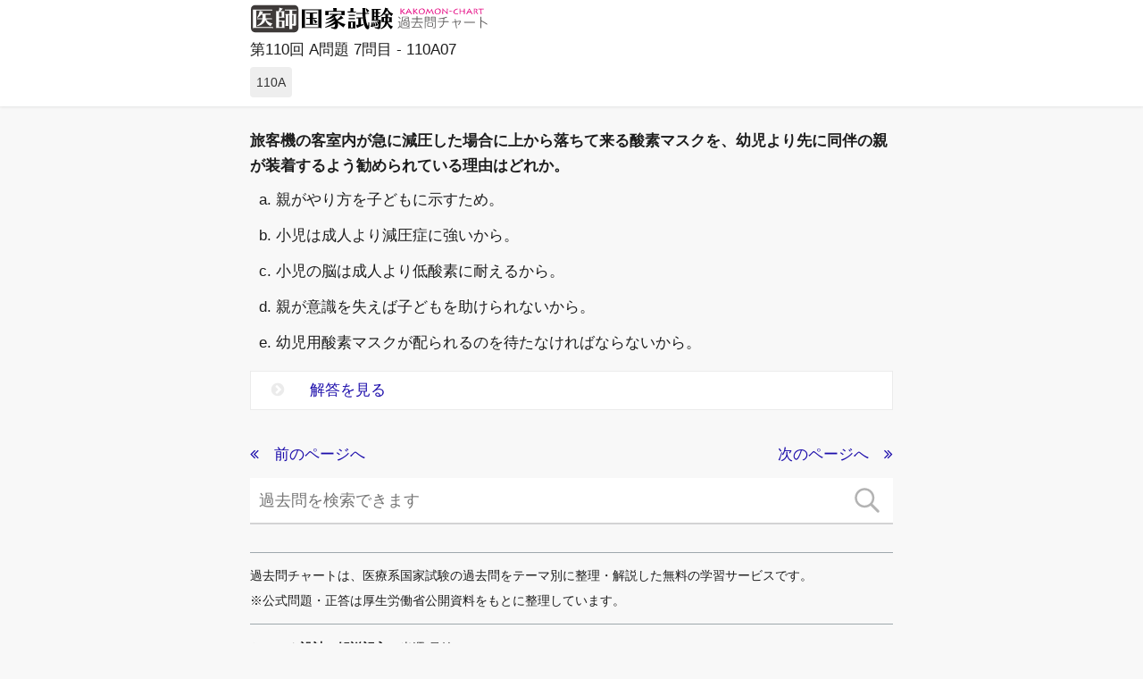

--- FILE ---
content_type: text/html; charset=UTF-8
request_url: https://medical-illustration.club/kakomon-chart/med/110_a/07
body_size: 4679
content:
<!DOCTYPE html>
<html lang="ja" class="">
<head>
<link href="/application/files/cache/css/supermint/main.css" rel="stylesheet" type="text/css" media="all">
<!-- Start Concrete Header -->


<title>医師国家試験 - 過去問チャート</title>

<meta http-equiv="content-type" content="text/html; charset=UTF-8"/>
<meta name="description" content="医師国家試験過去問検索＆解説"/>
<meta name="generator" content="concrete5 - 5.7.5.13"/>
<meta name="msapplication-TileImage" content="https://medical-illustration.club/application/files/1016/1603/4336/logo114.png"/><link rel="shortcut icon" href="https://medical-illustration.club/application/files/5116/1603/5677/favicon.png" type="image/x-icon"/>
<link rel="icon" href="https://medical-illustration.club/application/files/5116/1603/5677/favicon.png" type="image/x-icon"/>
<link rel="apple-touch-icon" href="https://medical-illustration.club/application/files/1016/1603/4336/logo114.png"/>
<script type="text/javascript">
    var CCM_DISPATCHER_FILENAME = "/index.php";
    var CCM_CID = "271";
    var CCM_EDIT_MODE = false;
    var CCM_ARRANGE_MODE = false;
    var CCM_IMAGE_PATH = "/concrete/images";
    var CCM_TOOLS_PATH = "/index.php/tools/required";
    var CCM_APPLICATION_URL = "https://medical-illustration.club";
    var CCM_REL = "";
</script>

<style type="text/css" data-area-style-area-handle="Intro" data-block-style-block-id="761" data-style-set="30">.ccm-custom-style-container.ccm-custom-style-intro-761{padding-top:10px;padding-left:10px}</style><style type="text/css" data-area-style-area-handle="Main" data-style-set="64">.ccm-custom-style-main{padding-right:-35px;padding-left:-10px}</style><style type="text/css" data-area-style-area-handle="Main" data-block-style-block-id="51130" data-style-set="1162">.ccm-custom-style-container.ccm-custom-style-main-51130{margin-top:5px;margin-bottom:5px}</style><style type="text/css" data-area-style-area-handle="Main" data-block-style-block-id="55546" data-style-set="1186">.ccm-custom-style-container.ccm-custom-style-main-55546{background-image: url(/application/files/1316/7585/7766/tibisera.png);background-repeat: no-repeat;background-size: contain;background-position: right center}</style>
<style type="text/css" data-area-style-area-handle="Main" data-block-style-block-id="55564" data-style-set="1696">.ccm-custom-style-container.ccm-custom-style-main-55564{padding-top:5px;padding-bottom:5px}</style>
<style type="text/css" data-area-style-area-handle="Main" data-block-style-block-id="44540" data-style-set="1192">.ccm-custom-style-container.ccm-custom-style-main-44540{margin-bottom:10px}</style>
<style type="text/css" data-area-style-area-handle="Main" data-block-style-block-id="55632" data-style-set="1714">.ccm-custom-style-container.ccm-custom-style-main-55632{padding-top:20px}</style>
<style type="text/css" data-area-style-area-handle="Main" data-block-style-block-id="55608" data-style-set="1713">.ccm-custom-style-container.ccm-custom-style-main-55608{padding-top:20px}</style>
<script type="text/javascript" src="/concrete/js/jquery.js"></script>
<link href="/application/files/cache/css/31df335e3c40370990cf13c2ad486cb7ec7dee12.css" rel="stylesheet" type="text/css" media="all" data-source="/concrete/css/jquery-magnific-popup.css /concrete/css/font-awesome.css /packages/theme_supermint/themes/supermint/css/addons/YTPlayer.css /packages/theme_supermint/themes/supermint/css/addons/slick.css /packages/theme_supermint/themes/supermint/css/addons/jquery.mmenu.all.css /packages/theme_supermint/themes/supermint/css/addons/bootstrap.custom.min.css /packages/theme_supermint/themes/supermint/css/addons/mega-menu.css /packages/theme_supermint/themes/supermint/css/addons/jquery.transit.css /concrete/blocks/tags/view.css">
    <style type="text/css"></style>
    
<!-- End Concrete Header -->
<link rel="stylesheet" href="https://medical-illustration.club/ThemeSupermint/tools/override?cID=271" id="css-override" type="text/css" />
<link data-n-head="ssr" href="https://fonts.googleapis.com/css?family=Josefin Sans:100,100i,300,300i,400,400i,600,600i,700,700i" rel="stylesheet">

<meta http-equiv="X-UA-Compatible" content="IE=edge,chrome=1" />
<meta name="viewport" content="width=device-width, initial-scale=1" />
<!-- Theme Supermint V3.3.4 // Theme preset ID : 4 -->

<!-- Global site tag (gtag.js) - Google Analytics -->
<script async src="https://www.googletagmanager.com/gtag/js?id=UA-76013454-3"></script>
<script>
  window.dataLayer = window.dataLayer || [];
  function gtag(){dataLayer.push(arguments);}
  gtag('js', new Date());

  gtag('config', 'UA-76013454-3');
</script>
<script>
    $(window).on('load', function(){
        $('.md_popup-iframe').magnificPopup({
            type: 'iframe',
            mainClass: 'mfp-fade',
            removalDelay: 200,
            preloader: false
        });
    });
</script>

    <link href="https://medical-illustration.club/font/josefin-sans.css" rel="stylesheet">
    <link href="https://medical-illustration.club/font/noto-serif.css" rel="stylesheet">


</head>
<body id="supermint"  class="supermint " >
    <!-- Responsive Nav -->
            <!-- End Responsive Nav -->
	<div class="ccm-page page-type-page page-template-left-sidebar wide-wrapper">

			
			<nav id="header-nav">
			<!-- disable_embed_nav : '1' -->
						<nav id="header-nav">
							</nav><!-- #top_nav -->
				
			</nav> <!-- #top --><!-- end-navigation -->

<header id="header">
    		<div id="sub-header">
    

<div class="container"><div class="row"><div class="col-sm-12">    

        <div class="ccm-custom-style-container ccm-custom-style-main-55564" >
    
<div id="HTMLBlock55564" class="HTMLBlock">
<div data-redactor-inserted-image="true"><a href="https://medical-illustration.club/kakomon-chart/med"><img src="https://medical-illustration.club/download_file/view_inline/3126" id="image-marker" style=" height: 32px;" alt="医師国家試験過去問チャート"></a>
</div></div>
    </div>


    第110回 A問題 7問目 - 110A07


        <div class="ccm-custom-style-container ccm-custom-style-main-44540" >
    

<div class="ccm-block-tags-wrapper">

    
    
                    <a href="https://medical-illustration.club/kakomon-chart/med/tag/tag/110a">
                <span class="ccm-block-tags-tag label"><small>110A</small></span>
            </a>
            

</div>


    </div>

</div></div></div>	</div>
	</header>
<section id="intro">
	<div class="container">		<div class="row">
			<div class="col-md-12">
				
			    <div class="ccm-custom-style-main">

    
</div>				
			</div>
		</div>
	</div>
</section>

<main class="container main-container">
    <div class="row">
        <div class="col-md-12">
            <div class="page-content-style ">
                

    


    <b class="ccm-block-page-attribute-display-wrapper">旅客機の客室内が急に減圧した場合に上から落ちて来る酸素マスクを、幼児より先に同伴の親が装着するよう勧められている理由はどれか。</b>


        <div class="ccm-custom-style-container ccm-custom-style-intro-761" >
    
<div id="HTMLBlock761" class="HTMLBlock">
<p>a. 親がやり方を子どもに示すため。
</p>
<p>b. 小児は成人より減圧症に強いから。
</p>
<p>c. 小児の脳は成人より低酸素に耐えるから。
</p>
<p>d. 親が意識を失えば子どもを助けられないから。
</p>
<p>e. 幼児用酸素マスクが配られるのを待たなければならないから。
</p></div>
    </div>


             <div class="sm-accordion">
          <dl>
                 <dt class="title ">
                <a><i class="fa fa-chevron-circle-right"></i>  解答を見る</a>
            </dt>
            <dd class="content " style="display:none">
                <div class='content-inner'><p><h3>d. 親が意識を失えば子どもを助けられないから。</h3><hr><p>謎の問題。</p></p></div>
            </dd>
                </dl>
    </div>



    

        <div class="ccm-custom-style-container ccm-custom-style-main-55632 ccm-block-custom-template-supermint-blog" >
    

<div class="row">
    <div class="col-md-6"><DIV STYLE="FLOAT: LEFT">
                                    <a href="https://medical-illustration.club/kakomon-chart/med/110_a/06" ><p><i class="fa fa-angle-double-left"></i>　前のページへ</p></a>                
    </div></div>
    <div class="col-md-6">
        <DIV STYLE="FLOAT: RIGHT">
                                           <a href="https://medical-illustration.club/kakomon-chart/med/110_a/08" ><p>次のページへ　<i class="fa fa-angle-double-right"></i></p></a>                
          
        </DIV>
    </div>
</div>


    </div>


    <div class="serach-pos">
    <form action="https://medical-illustration.club/kakomon-chart/med/search" method="get" class="ccm-search-block-form">
                <input name="search_paths[]" type="hidden"
            value="/kakomon-chart/med" />
        <input name="query" placeholder="過去問を検索できます" type="text"
            value="" class="ccm-search-block-text" />
         <input name="submit" src="https://medical-illustration.club/application/files/8716/3828/4834/search2.svg"
            type="image" value="テキスト" class="search-icon" alt="search button"/>
        
</div>
</form>

            </div>
        </div>
    </div>
</main>


<section class="main-bottom">


<div class="container"><div class="row"><div class="col-sm-12">    

        <div class="ccm-custom-style-container ccm-custom-style-main-55608" >
    <hr/>
    </div>


    <p><small>過去問チャートは、医療系国家試験の過去問をテーマ別に整理・解説した無料の学習サービスです。<br>※公式問題・正答は厚生労働省公開資料をもとに整理しています。</small>
</p><hr><p><small></small></p><p><small><strong>システム設計・解説記入</strong>：米澤 昌紘（X : <a href="https://x.com/leknyan" target="_blank" rel="nofollow noopener">@leknyan</a>）<br>（医師／日本橋内科クリニック院長）
	</small>
</p>

</div></div></div>	
</section>

<footer class="main-footer">
<div class="container">
      <div class="row">
      	<div class="space-s"></div>
				<div class="footer-item col-md-6" id='Footer 01'>
			

    
  <div class="rcrumbs" id="jquery_breadcrumb">
    <ul>
    	
	<li><a href="https://medical-illustration.club/" target="_self">ホーム <i class="fa fa-angle-right"></i></a></li><li><a href="https://medical-illustration.club/kakomon-chart" target="_self">過去問チャート <i class="fa fa-angle-right"></i></a></li><li><a href="https://medical-illustration.club/kakomon-chart/med" target="_self">医師国家試験 <i class="fa fa-angle-right"></i></a></li><li><a href="https://medical-illustration.club/kakomon-chart/med/110_a" target="_self">110A <i class="fa fa-angle-right"></i></a></li><li><span>第110回 A問題 7問目 - 110A07</span></li>	</ul>
</div>


        <div class="ccm-custom-style-container ccm-custom-style-main-51130" >
    
<div id="HTMLBlock51130" class="HTMLBlock">
<p data-redactor-inserted-image="true" style="text-align: center;"><a href="https://medical-illustration.club"><img src="https://medical-illustration.club/download_file/view_inline/2577" id="image-marker" alt="医療美術部" style="width: 200px;"></a>
</p></div>
    </div>


    <hr/>
		</div>
				<div class="footer-item col-md-6" id='Footer 02'>
			

        <div class="ccm-custom-style-container ccm-custom-style-main-55546" >
    
<div id="HTMLBlock55546" class="HTMLBlock">
<p><small><a href="https://medical-illustration.club/about">医療美術部とは</a></small>
</p>
<p><small><a href="https://shop.medical-illustration.club" target="_blank">通信販売</a></small>
</p>
<p><small><a href="https://medical-illustration.club/about/support">利用規約</a></small>
</p>
<p><small><a href="https://docs.google.com/forms/d/e/1FAIpQLSeZhtXFW6A7CKJq3CSe-RtWXVPGBzc61lOyKRu8499JOjGvMg/viewform?usp=sf_link">お問い合わせ</a></small>
</p></div>
    </div>
		</div>
				<div class="space-s"></div>
      </div>

      <div class="row credits">
      	
      		<p id="footer-note" class="small" style="text-align: center;">
      			<span>&copy;&nbsp;Medical Illustration Club&nbsp;&nbsp;</span>
								      		</p>
      		<div class="space-s"></div>
      	</div>
      </div>
  </div>
</footer>

</div>


  <!-- No bakstrech attribute -->
<script type="text/javascript" src="/application/files/cache/js/3d9a705e3e8bb4e1dfbbc1c55888df9b8fbf3976.js" data-source="/concrete/js/jquery-magnific-popup.js /concrete/js/lightbox.js /concrete/js/backstretch.js /concrete/js/bootstrap/alert.js /packages/theme_supermint/js/build/jquery.mmenu.min.all.js /packages/theme_supermint/js/build/jquery.boxnav.js /packages/theme_supermint/js/build/modernizr.custom.js /packages/theme_supermint/js/build/wow.js /packages/theme_supermint/js/build/jquery.rcrumbs.min.js /packages/theme_supermint/js/build/nprogress.js /packages/theme_supermint/js/build/slick.min.js /packages/theme_supermint/js/build/jquery.autohidingnavbar.js /packages/theme_supermint/js/build/jquery.mb.YTPlayer.min.js /packages/theme_supermint/js/build/jquery.transit.js /packages/theme_supermint/js/build/imageloaded.js /packages/easy_image_gallery/blocks/easy_image_gallery/javascript/build/isotope.pkgd.min.js /packages/theme_supermint/js/build/element-masonry.js /packages/theme_supermint/js/build/harmonize-text.js /packages/theme_supermint/js/build/enquire.js /packages/theme_supermint/js/build/script.js"></script>
<link href="/application/files/cache/css/1693d68b8b48054aa2c7d67e507bf809ed6f22bd.css" rel="stylesheet" type="text/css" media="all" data-source="/packages/easy_image_slider/blocks/easy_image_slider/stylesheet/animate.css">

<script type="text/javascript">
	  var mmenuSettings = {
    // options
         extensions: ["theme-white","pageshadow"],     offCanvas: {
               position:"right"
              //  zposition : "front"
            }
    };

	var THEME_PATH = '/packages/theme_supermint/themes/supermint';
	var FONT_DETAILS_TOOLS_URL = "https://medical-illustration.club/ThemeSupermint/tools/font_details";
	var FIX_IFRAME_ZINDEX = false;
    var HIDDE_DROPDOWN_SMALL_SCREEN = true;
</script>

</body>
</html>


--- FILE ---
content_type: text/css
request_url: https://medical-illustration.club/application/files/cache/css/supermint/main.css
body_size: 11866
content:
.inline-block{display: inline-block;vertical-align: baseline;zoom: 1}@keyframes spin{from{transform: rotate(0deg)}to{transform: rotate(360deg)}}.spinit{animation: spin 1s infinite linear}.reset-container{width: 100%;left: 0;margin: 0 auto}*{-webkit-box-sizing: border-box;-moz-box-sizing: border-box;box-sizing: border-box}*:before,*:after{-webkit-box-sizing: border-box;-moz-box-sizing: border-box;box-sizing: border-box}.container{margin-right: auto;margin-left: auto;padding-left: 15px;padding-right: 15px}.container:before,.container:after{content: " ";display: table}.container:after{clear: both}@media (min-width: 768px){.container{width: 750px}}.absolute-container{position: absolute !important;left: 50%;top: 0}@media (min-width: 768px){.absolute-container{margin-left: -375px;width: 750px}}@media (min-width: 992px){.absolute-container{margin-left: -485px;width: 970px}}@media (min-width: 1200px){.absolute-container{margin-left: -585px;width: 1170px}}.row.no-gap,.ccm-custom-style-container.no-gap .row{margin: 0}.no-gap > .row > [class*='col-'],.no-gap > [class*='col-']{padding-right: 3px;padding-left: 3px}.vertical-align{position: absolute;top: 50% !important;-webkit-transform: translateY(-50%);transform: translateY(-50%)}hr.dashed{margin: 30px auto;border: 0;border-bottom: 1px dashed rgba(35,39,41,0.5);background: rgba(35,39,41,0.9)}hr{position: relative;border: 0;height: 1px;margin: 1.05rem auto 1.15rem auto;background-color: #9ea8ad;clear: both}html{font-family: sans-serif;-ms-text-size-adjust: 100%;-webkit-text-size-adjust: 100%;-webkit-tap-highlight-color: rgba(0,0,0,0)}body .ccm-page,.mfp-inline-holder,.inherit-ccm-page{font-size: 16px;line-height: 1.7;color: #1d1d1d;-webkit-font-smoothing: subpixel-antialiased}.harmonize-width-heading{line-height: 1 !important}.row + .row{margin-top: 2.3rem}h1,h2,h3,h4,h5,h6{margin-top: 0;padding: 0;margin-bottom: 1.2rem}h1 small,h2 small,h3 small,h4 small,h5 small,h6 small,h1 .small,h2 .small,h3 .small,h4 .small,h5 .small,h6 .small{font-weight: normal;line-height: 1;color: #9ea8ad}h1,h2,h3{line-height: 1}h1 small,h2 small,h3 small,h1 .small,h2 .small,h3 .small{font-size: 65%}h4 small,h5 small,h6 small,h4 .small,h5 .small,h6 .small{font-size: 75%}h1{color: #232729}h2{color: #232729}h3{color: #232729}h4{color: #232729}h5{color: #232729}h6{color: #232729}.leaders i{font-style: normal}.leaders i:first-child{float: left;padding: 0 .4em 0 0;margin: 0}.leaders i + i{float: right;padding: 0 0 0 .4em;margin: 0}.leaders:after{content: "";display: block;overflow: hidden;height: 1em;background-image: radial-gradient(circle closest-side, rgba(35,39,41,0.5) 80%, transparent 10%);background-position: 50% 90%;background-size: 6px 2px;background-repeat: repeat-x}p{margin-top: 0;padding: 0;margin-bottom: 1.2rem}a{color: #1c0dab;text-decoration: none;background-color: transparent}a:hover,a:focus{color: #100864;text-decoration: none;outline: 0}a:focus{outline: none}small,.small{font-size: 81.25%}b,strong,.strong{font-weight: bold}dfn{font-style: italic}mark{background: #ff0;color: #000}.alternate .alternate{font-size: 1em !important}.text-primary-contrast-color{color: #fff !important}.text-secondary-contrast-color{color: #fff !important}.text-tertiary-contrast-color{color: #232729 !important}.text-quaternary-contrast-color{color: #fff !important}button,input,optgroup,select,textarea{color: #232729}input[type="text"],input[type="search"],input[type="tel"],input[type="number"]{display: block;margin: 0;width: 100%;font-family: sans-serif;font-size: 18px;appearance: none;box-shadow: none;border-radius: none;padding: 10px;border: none;border-bottom: solid 2px rgba(35,39,41,0.2);transition: border .3s}input[type="text"]:focus,input[type="search"]:focus,input[type="tel"]:focus,input[type="number"]:focus{outline: none}input[type="text"]:focus,input[type="search"]:focus,input[type="tel"]:focus,input[type="number"]:focus,input[type="text"].focus,input[type="search"].focus,input[type="tel"].focus,input[type="number"].focus{border-bottom: solid 2px rgba(35,39,41,0.5)}a.fun-anchor{overflow: hidden;position: relative;display: inline-block;outline: none;vertical-align: bottom;text-decoration: none;white-space: nowrap;-webkit-transition: color .2s cubic-bezier(.89, .05, .09, .99);-o-transition: color .2s cubic-bezier(.89, .05, .09, .99);transition: color .2s cubic-bezier(.89, .05, .09, .99)}a.fun-anchor:after{position: absolute;top: 0;left: 0;z-index: -1;width: 100%;height: 100%;background-color: #1c0dab;content: '';-webkit-transition: transform .2s cubic-bezier(.89, .05, .09, .99);-o-transition: transform .2s cubic-bezier(.89, .05, .09, .99);transition: transform .2s cubic-bezier(.89, .05, .09, .99);-webkit-transform: translateY(95%);transform: translateY(95%)}a.fun-anchor:hover{color: #fff}a.fun-anchor:hover:after{-webkit-transform: translateY(0);transform: translateY(0)}code,kbd,pre,samp,.code{font-family: Menlo, Monaco, Consolas, "Courier New", monospace}code,.code{padding: 2px 4px;font-size: 90%;color: #c7254e;background-color: #ebebeb;border-radius: 3px;border: 1px solid #dedede}pre{display: block;padding: .65rem;margin: 0 0 1.15rem;line-height: 1.7;word-break: break-all;word-wrap: break-word;color: #9ea8ad;background-color: #f5f5f5;border: 1px solid #ebebeb;border-radius: 3px}.table{margin: 4.2rem;text-align: left;border-collapse: collapse;border: 1px solid #d2d2d2}.table th{padding: 1.2rem .9rem .9rem .9rem;font-weight: normal;font-size: 16.5px;color: #232729}.table tbody{background: #ebebeb}.table td{padding: .9rem;color: #9ea8ad;border-top: 1px dashed #fff}.table tbody tr:hover td{color: #838f95;background: #d2d2d2}.table tfoot{font-size: 1.3rem}h1 a.pull-right,h1 a.pull-left{line-height: 0}.supermint ::-moz-selection{color: #fff;background: rgba(100,0,25,0.8)}.supermint ::selection{color: #fff;background: rgba(100,0,25,0.8)}.supermint .shadow{text-shadow: 1px 1px 3px rgba(35,39,41,0.8)}.loud{color: #9ea8ad}h1 + .loud,h2 + .loud,h3 + .loud,h4 + .loud,h5 + .loud{margin-top: -1em}.lead,.leaded p{margin-bottom: 2.3rem;font-size: 2.3rem;line-height: 3.3rem;font-weight: 300}@media (min-width: 768px){.lead,.leaded p{font-size: 24px}}.lead strong{color: #e30039;font-weight: inherit}.light{font-weight: lighter;opacity: .5}.lighted h1,.lighted h2,.lighted h3,.lighted h4,.lighted h5,.lighted h6,.lighted p{font-weight: lighter;opacity: .5}figure{margin: 0}.placeholder{background: #ebebeb;padding-bottom: 25%}.ccm-page img{vertical-align: middle;display: block;width: 100% \9;max-width: 100%;height: auto}.ccm-page img.img-circle{border-radius: 50%}.ccm-page img.img-thumbnail{border: 3px solid #e30039}img.framed{margin-left: 4px;background: #ebebeb;padding: 4px;border: 1px solid #fff;box-shadow: inset 0px 0px 0px 1px rgba(0,0,0,0.1), 0px 0px 0px 1px rgba(0,0,0,0.1);border-radius: 1px;z-index: 1;transition: all .25s}img.framed:hover{box-shadow: 0px 0px 1px 3px rgba(0,0,0,0.1);transform: scale(1.08) translateY(-5px)}img.edit-mode-thumb{max-width: 60px;padding: 3px;background: #fff;border: 1px solid #ccc;text-align: center;display: inline-block}.img-responsive,.img-responsive img{max-width: 100%}.img-box-hover-light .image-wrapper{background-size: cover}.img-box-hover-light .image-wrapper::after{border-radius: 100%}.image-caption-wrapper{position: relative}.caption-inside .image-caption-wrapper .image-caption{position: absolute;bottom: 0;width: 100%;z-index: 1}.caption-hover .image-caption-wrapper .image-caption{opacity: 0;-webkit-transition: .3s;-o-transition: .3s;transition: .3s}.caption-hover .image-caption-wrapper:hover .image-caption{opacity: 1}.image-wrapper{position: relative}.ccm-custom-style-container.image-center img{margin: 0 auto}html{font-size: 10px;-webkit-tap-highlight-color: rgba(0,0,0,0);overflow-x: hidden}body{transition: 1s opacity;background-color: #f8f8f8;margin: 0}body.loaded{opacity: 1}.ccm-page{overflow-x: hidden}.edit-mode .ccm-page{padding-top: 0 !important}.with-lateral-nav .ccm-page{margin-left: 300px}.with-lateral-nav .edit-mode .ccm-page{margin-left: 0}.boxed-wrapper{margin: 0 auto;background-color: #fff;box-shadow: 0px 0px 5px 0px rgba(35,39,41,0.2)}#top-bar{background-color: #fff;position: relative}#top-bar a{color: #232729}.full-top-bar{padding-bottom: 1px}#logo a{margin: 15px 20px}#logo p{color: #9ea8ad}#sub-header{position: relative;background-color: #fff;box-shadow: 0 1px 3px rgba(35,39,41,0.1)}#intro{margin: 1.2rem 0}#intro .ccm-block-page-attribute-display-wrapper{margin: 0}.sidebar h5{margin: 1.2rem 0}.page-meta{color: #9ea8ad}.share-this-page{text-align: right}.share-this-page a{display: inline-block;padding-left: 1.2rem}#bottom{position: relative;background-color: #e30039}#bottom h2,#bottom p,#bottom i{color: #eee}.main-footer{background-color: #373b40;padding-top: 2.3rem}.main-footer p,.main-footer li,.main-footer i,.main-footer .page-list-recent-post h6 a,.main-footer .page-list-recent-post small{color: #8a8a8a}.main-footer h1,.main-footer h2,.main-footer h3,.main-footer h4,.main-footer h5,.main-footer h6,.main-footer strong{color: #e30039}.main-footer a{color: #fff}.main-footer hr{background-color: rgba(255,255,255,0.8)}.main-footer .nav{padding: 0}.main-footer .nav li{border-bottom: 1px solid rgba(55,59,64,0.8);box-shadow: 0 2px 2px -2px rgba(235,235,235,0.8)}.sm-accordion .title{margin-bottom: -1px}.sm-accordion .title a{display: block;line-height: 4.2rem;padding-left: 2.3rem;font-weight: normal;-webkit-transition: .25s;-o-transition: .25s;transition: .25s}.sm-accordion .title a i{margin-right: 2.3rem;-webkit-transition: .25s;-o-transition: .25s;transition: .25s}.sm-accordion .title.active a{border-bottom-color: transparent}.sm-accordion .title.active a i{transform: rotate(90deg)}.sm-accordion .content{border-top-color: transparent;margin: 0;margin-bottom: -1px}.sm-accordion .content.active{display: block}.sm-accordion .content-inner{padding: 1.2rem}.sm-accordion .title a{color: #1c0dab;background-color: #fff;border: 1px solid #ebebeb}.sm-accordion .title a:hover{background-color: #f2f2f2}.sm-accordion .title a i{color: #ebebeb}.sm-accordion .title.active{background-color: #f2f2f2}.sm-accordion .title.active i{color: #1c0dab}.sm-accordion .content{border: 1px solid #ebebeb}.sm-accordion .content .content-inner{background-color: #fff}.element-primary .sm-accordion .title a{color: #fff;background-color: #e30039;border: 1px solid #ebebeb}.element-primary .sm-accordion .title a:hover{background-color: #ca0033}.element-primary .sm-accordion .title a i{color: #ebebeb}.element-primary .sm-accordion .title.active{background-color: #ca0033}.element-primary .sm-accordion .title.active i{color: #fff}.element-primary .sm-accordion .content{border: 1px solid #ebebeb}.element-primary .sm-accordion .content .content-inner{background-color: #fff}.sm-accordion .ui-accordion-header{border: 0;margin: 0;padding: 0 4.2rem;border-radius: 0;outline: none;font-size: 16px;line-height: 4.2rem}.sm-accordion .ui-accordion-content{border: 0;border-radius: 0}.tabs-menu{list-style: none;padding: 0;margin: 0;height: 3.7rem;float: left;clear: both}.tabs-menu li{height: 3.7rem;line-height: 3.7rem;float: left;margin-right: 3px;background-color: #ebebeb}.tabs-menu li.current{position: relative;background-color: #e30039;z-index: 5}.tabs-menu li.current a{color: #fff}.tabs-menu li a{padding: 10px;text-transform: uppercase;text-decoration: none}.tab{border: 1px solid #ebebeb;background-color: #fff;float: left;margin-bottom: 20px;width: auto}.tab .tab-content{display: none}.tab .tab-content .inner{padding: 20px}.tab .tab-content .inner p,.tab .tab-content .inner li,.tab .tab-content .inner quote,.tab .tab-content .inner blockquote,.tab .tab-content .inner div,.tab .tab-content .inner h1,.tab .tab-content .inner h2,.tab .tab-content .inner h3,.tab .tab-content .inner h4,.tab .tab-content .inner h5,.tab .tab-content .inner h6{color: #232729}.sm-tabs .tabs-menu li a{color: #9ea8ad}.sm-tabs .tabs-menu li.current{background-color: #9ea8ad}.sm-tabs .tabs-menu li.current a{color: #fff}.element-primary .sm-tabs .tabs-menu li a{color: #e30039}.element-primary .sm-tabs .tabs-menu li.current{background-color: #e30039}.element-primary .sm-tabs .tabs-menu li.current a{color: #fff}.nav,.ccm-block-date-navigation-dates{list-style: none}.nav > li,.ccm-block-date-navigation-dates > li{text-transform: uppercase;line-height: 30px;text-indent: 10px;opacity: .8;transition: 0.25s}.nav > li:last-child,.ccm-block-date-navigation-dates > li:last-child{border-bottom: none;box-shadow: none}.nav > li:hover,.ccm-block-date-navigation-dates > li:hover{text-indent: 15px;opacity: 1}.nav > li.nav-path-selected,.ccm-block-date-navigation-dates > li.nav-path-selected{background-color: #232729;box-shadow: none}.nav > li.nav-path-selected:hover,.ccm-block-date-navigation-dates > li.nav-path-selected:hover{text-indent: 10px}.nav > li.nav-path-selected a,.ccm-block-date-navigation-dates > li.nav-path-selected a{color: #fff}.nav > li.nav-path-selected ul,.ccm-block-date-navigation-dates > li.nav-path-selected ul{list-style: none;padding-left: 2.3rem;background-color: #ffe5ec}.nav > li.nav-path-selected ul li a,.ccm-block-date-navigation-dates > li.nav-path-selected ul li a{color: #e30039;text-transform: none}.nav > li.nav-path-selected ul li.nav-selected,.ccm-block-date-navigation-dates > li.nav-path-selected ul li.nav-selected,.nav > li.nav-path-selected ul li.nav-path-selected,.ccm-block-date-navigation-dates > li.nav-path-selected ul li.nav-path-selected,.nav > li.nav-path-selected ul li:hover,.ccm-block-date-navigation-dates > li.nav-path-selected ul li:hover{background-color: #ffb3c6}.nav > li a,.ccm-block-date-navigation-dates > li a{-webkit-transition: .2s;-o-transition: .2s;transition: .2s}.nav.nav-small > li,.ccm-block-date-navigation-dates.nav-small > li{line-height: 19px}.nav.nav-small > li a,.ccm-block-date-navigation-dates.nav-small > li a{font-size: 1.3rem}.regular-top-nav{height: 36px;background: #fff}.regular-top-nav > ul{height: 36px;border-top-color: #e6e6e6;border-bottom: #ccc;background: #fff;text-align: center;list-style: none;margin: 0 auto;padding: 0}.edit-mode .regular-top-nav > ul{z-index: 1}.regular-top-nav > ul > li + li{border-left: 1px solid rgba(255,255,255,0.3)}.regular-top-nav > ul > li{height: 36px;display: inline-block;vertical-align: baseline;zoom: 1;vertical-align: top;text-indent: 0}.regular-top-nav > ul > li:not(:last-child){border-right: 1px solid rgba(204,204,204,0.2)}.regular-top-nav > ul > li:hover{text-indent: 0}.regular-top-nav > ul > li > a{height: 36px;-webkit-transition: .1s ease-out;-o-transition: .1s ease-out;transition: .1s ease-out;display: block;line-height: 36px;color: #1a1a1a;text-decoration: none;text-transform: none;text-shadow: none}.regular-top-nav > ul > li > a:hover{background-color: #f2f2f2;color: #1a1a1a}.regular-top-nav > ul > li.active{background-color: #ebebeb}.regular-top-nav > ul > li.active > a{line-height: 33px;color: #1a1a1a;background-color: #f2f2f2;background-repeat: no-repeat;border-bottom: 3px solid #fff;background-color: #fff;background: -webkit-gradient(linear, left top, left bottom, from(#fff), to(#f7f7f7));background: -webkit-linear-gradient(top, #fff, #f7f7f7);background: -moz-linear-gradient(top, #fff, #f7f7f7);background: -ms-linear-gradient(top, #fff, #f7f7f7);background: -o-linear-gradient(top, #fff, #f7f7f7);-webkit-box-shadow: inset 0 -1px 8px rgba(35,39,41,0.2);box-shadow: inset 0 -1px 8px rgba(35,39,41,0.2)}.regular-top-nav .nav-pane li a i{margin-right: 0;opacity: 1}.rcrumbs{white-space: nowrap;text-align: left;padding-right: 10px}.rcrumbs > ul{padding: 0;margin: 0 0;list-style: none}.rcrumbs > ul > li{overflow: hidden;display: none;line-height: 2.3rem}.rcrumbs > ul > li.show{display: inline-block !important;color: #9ea8ad}.rcrumbs > ul > li.ellipsis{text-overflow: ellipsis;-o-text-overflow: ellipsis;overflow: hidden}.rcrumbs span{font-size: 13px}.rcrumbs a{font-size: 13px;text-decoration: none;color: #fff;-webkit-transition: all .2s ease;-o-transition: all .2s ease;transition: all .2s ease}.rcrumbs a i{margin: 0 .9rem;color: #9ea8ad}.rcrumbs a:hover{padding: 0 5px}.breadcrumb{padding: .9rem 2.3rem;margin-bottom: 27px;list-style: none;background-color: #fff;border-radius: 3px}.breadcrumb > li{display: inline-block}.breadcrumb > li + li:before{content: "/\00a0";padding: 0 5px;color: #1d1d1d}.breadcrumb > .active{color: #1c0dab}.nav-boxed li a{position: relative;margin-bottom: -1px;display: block;border: 1px solid #ebebeb;padding: 5px 5px;color: inherit}.nav-boxed li:first-child a{border-top-left-radius: 3px;border-top-right-radius: 3px}.nav-boxed li:last-child a{border-bottom-left-radius: 3px;border-bottom-right-radius: 3px}div.ccm-pagination{margin-top: 30px}div.ccm-pagination span{display: inline-block;vertical-align: baseline;zoom: 1;margin: 0}div.ccm-pagination span:first-child{border-radius: 3px 0 0 3px}div.ccm-pagination span:last-child{border-radius: 0 3px 3px 0}div.ccm-pagination > span{border: 1px solid #ebebeb;min-width: 35px;padding: 5px}.small-display-nav-bar-inner{display: block;width: 100%;height: 0px;position: fixed;z-index: 1000;text-align: right;left: auto;-webkit-transition: top .4s cubic-bezier(.89, .05, .09, .99);-o-transition: top .4s cubic-bezier(.89, .05, .09, .99);transition: top .4s cubic-bezier(.89, .05, .09, .99)}.overlay{position: fixed;width: 100%;height: 100%;top: 0;left: 0;background: rgba(147,145,155,0.9);z-index: 900;overflow: auto}.overlay nav{text-align: center;position: relative;top: 50%;height: 60%;-webkit-transform: translateY(-50%);transform: translateY(-50%)}.overlay ul{list-style: none;padding: 0;margin: 0 auto;display: inline-block;height: 100%;position: relative;text-align: left}.overlay ul li{display: block}.overlay ul li a{position: relative;font-size: 20px;font-weight: 300;display: block;color: #f2f2f2;-webkit-transition: color .2s;-o-transition: color .2s;transition: color .2s}.overlay ul li a:hover{color: #ffffff}.overlay ul li.active > a{font-weight: 600}.overlay ul li.active > a:before{content: "";width: 0;height: 0;border-style: solid;border-width: .9rem 0 .9rem .9rem;border-color: transparent transparent transparent rgba(242,242,242,0.5);position: absolute;left: -2.3rem;top: 50%;margin-top: -0.575rem}.overlay ul.submenu{margin-top: 10px;margin-left: 2.3rem}.overlay ul.submenu li a{font-size: 18px}.overlay ul.submenu .submenu a{font-size: 12px}.overlay li.has-submenu{margin-bottom: 10px}.an{-webkit-transition: transform .5s;-o-transition: transform .5s;transition: transform .5s;transform-origin: 50% 0%}.an.overlay-open{-webkit-transform: scale(.8);transform: scale(.8)}.overlay-contentscale{visibility: hidden;-webkit-transform: translate(-100%, 0%);-ms-transform: translate(-100%, 0%);-o-transform: translate(-100%, 0%);transform: translate(-100%, 0%);-webkit-transition: all .5s ease;-o-transition: all .5s ease;transition: all .5s ease}.overlay-contentscale.open{visibility: visible;z-index: 900;-webkit-transform: translate(0%, 0%);-ms-transform: translate(0%, 0%);-o-transform: translate(0%, 0%);transform: translate(0%, 0%);-webkit-transition: transform .5s;-o-transition: transform .5s;transition: transform .5s}@media (min-width: 768px){#hamburger-icon{width: 80px;top: 40px}#hamburger-icon .line{width: 80px}#hamburger-icon .line.line-4{font-size: medium}}@media (max-width: 767px){#hamburger-icon{width: 40px;top: 20px}#hamburger-icon .line{width: 40px}#hamburger-icon .line.line-4{font-size: xx-small}}#hamburger-icon{height: 20px;position: relative;display: inline-block;margin-right: 2.3rem;z-index: 2;vertical-align: top;background: none;border: none}#hamburger-icon:focus{outline: none}#hamburger-icon .line{display: block;background: #606060;height: 3px;position: absolute;left: 0;border-radius: 1.5px;-webkit-transition: all .4s;-o-transition: all .4s;transition: all .4s}#hamburger-icon .line.line-1{top: 0}#hamburger-icon .line.line-2{top: 50%}#hamburger-icon .line.line-3{top: 100%}#hamburger-icon .line.line-4{top: 125%;color: #606060;background-color: transparent}#hamburger-icon.active .line-1{-webkit-transform: translateY(10px) translateX(0) rotate(45deg);transform: translateY(10px) translateX(0) rotate(45deg);background: #ffffff}#hamburger-icon.active .line-2{opacity: 0}#hamburger-icon.active .line-3{-webkit-transform: translateY(-10px) translateX(0) rotate(-45deg);transform: translateY(-10px) translateX(0) rotate(-45deg);background: #ffffff}#hamburger-icon.active .line-4{opacity: 0}.white-popup{position: relative;background: #fff;padding: 20px;width: auto;max-width: 500px;margin: 20px auto}.white-popup div.ccm-block-type-form div.form-group label.control-label{font-weight: normal}.white-popup span.text-muted.small{font-size: 13px;color: #e30039}a.mpf-inline.open-popup-link{margin-bottom: 2.3rem}.image-caption{padding: 1.2rem 2.3rem;background-color: rgba(235,235,235,0.9);color: #232729;font-size: 1.3rem}.image-caption p{margin: 0}.image-caption-inside{padding: 1.2rem 2.3rem;background-color: rgba(235,235,235,0.9);color: #232729;font-size: 1.3rem;position: absolute;z-index: 1;left: 15px;right: 15px;background-color: rgba(235,235,235,0.6);color: rgba(35,39,41,0.9);transform: translateY(-100%)}.image-caption-inside p{margin: 0}.edit-mode .image-caption-inside{position: relative;transform: translateY(0)}.feature-box table{width: 100%;background-color: #ebebeb;margin-bottom: 1px;position: relative;-webkit-transition: .25s;-o-transition: .25s;transition: .25s;-webkit-perspective: 1000;-moz-perspective: 1000;perspective: 1000}.feature-box table:hover{box-shadow: 0px 0px 0px 5px rgba(35,39,41,0.1);-webkit-transform: scale(1.08);transform: scale(1.08);z-index: 1}.feature-box table td{padding: 2.3rem}.feature-box table td.i-icon{width: 80px;padding: 8px 0 0 10px;text-align: center;vertical-align: middle}.feature-box table h3{margin: 0;text-transform: none;color: #9ea8ad}.feature-box table h3 a{color: #232729}.feature-box table p{margin: 0}.icon-size-m .icon-sizeable > i.fa,.icon-size-m.fa-stack{font-size: 4.2rem}.icon-size-l .icon-sizeable > i.fa,.icon-size-l.fa-stack{font-size: 6rem}.icon-size-xl .icon-sizeable > i.fa,.icon-size-xl.fa-stack{font-size: 9.699999999999999rem}.fa-colored{color: #232729}.fa-contrast{color: #fff}.img-box-hover .icon-block,.img-box-hover .image-block{width: 9.699999999999999rem;height: 9.699999999999999rem;margin: 2.3rem auto;border-radius: 50%;border: 3px solid #ebebeb;text-align: center;overflow: hidden}.img-box-hover .icon-block i,.img-box-hover .image-block i{margin-top: 2.25rem}.img-box-hover .icon-block.big,.img-box-hover .image-block.big{width: 15.7rem;height: 15.7rem}.img-box-hover .item{-webkit-transition: background .5s;-o-transition: background .5s;transition: background .5s}.img-box-hover .item .inner{-webkit-transition: background .5s;-o-transition: background .5s;transition: background .5s;background-color: #9ea8ad;padding-top: 1px;border-radius: 0 0 3px 3px;overflow: hidden}.img-box-hover .item:hover h4{-webkit-animation: moveFromBottom 400ms;-o-animation: moveFromBottom 400ms;animation: moveFromBottom 400ms}.img-box-hover .item:hover hr{-webkit-animation: moveFromBottom 500ms;-o-animation: moveFromBottom 500ms;animation: moveFromBottom 500ms}.img-box-hover .item:hover span,.img-box-hover .item:hover p{-webkit-animation: moveFromBottom 600ms;-o-animation: moveFromBottom 600ms;animation: moveFromBottom 600ms}.img-box-hover .item:hover .icon-block,.img-box-hover .item:hover .image-block{-webkit-animation: moveFromBottom 300ms;-o-animation: moveFromBottom 300ms;animation: moveFromBottom 300ms}.img-box-hover .item:hover .inner{background-color: #232729}.img-box-hover-light .item .inner{background-color: transparent;padding: 2.3rem}.img-box-hover-light .item .inner *{text-align: center}.img-box-hover-light .item:hover .inner{background-color: rgba(35,39,41,0.05)}.img-box-hover-light .item h4{text-transform: uppercase !important;font-weight: lighter;margin-bottom: 0 !important;opacity: .6}.img-box-hover-light .item hr{margin: 0 0 1.2rem 0}@-webkit-keyframes moveFromBottom{from{-webkit-transform: translateY(150px)}to{-webkit-transform: translateY(0)}}@-moz-keyframes moveFromBottom{from{-moz-transform: translateY(150px)}to{-moz-transform: translateY(0)}}@-ms-keyframes moveFromBottom{from{-ms-transform: translateY(150px)}to{-ms-transform: translateY(0)}}.icooon-blk-button{font-size: 24px;height: 50px;line-height: 50px;padding: 10px 30.72px}.feature-box_content_title{position: relative;margin: 0 0 2.3rem 0;letter-spacing: 1px;text-transform: uppercase;font-size: 2.3rem}.feature-box_content{position: relative;padding: 4.2rem 2.3rem 2.3rem 2.3rem;margin-top: 38px;border-radius: 3px;box-shadow: 0px 0px 1px 0px rgba(35,39,41,0.3);background: #fcfcfc;text-align: center}.feature-box_content.icon-size-m{padding-top: 6rem}.feature-box_content.icon-size-l{padding-top: 7rem}.feature-box_content.icon-size-xl{padding-top: 9.699999999999999rem}.feature-box_icon{position: absolute;text-align: center;left: 50%;top: -26px;margin: 0 0 0 -28px;font-size: 31px}.icon-size-m > .feature-box_icon{top: -4.2rem;margin-left: -4.2rem}.icon-size-l > .feature-box_icon{top: -6rem;margin-left: -6rem}.icon-size-xl > .feature-box_icon{top: -9.699999999999999rem;margin-left: -9.699999999999999rem}.feature-box_icon .fa-stack{text-align: left}.feature-box a.button{margin-bottom: -40px}.feature-callout{padding: 4.2rem 0}.feature-callout h2{margin: 2.3rem 0;text-align: center}.feature-callout h2 a{margin-left: 4.2rem}.feature-callout h2 i{margin-right: 2.3rem}.feature-callout p{display: inline-block}.feature-tiny i{margin-right: .9rem}.feature-address{margin-bottom: 1.2rem}.feature-address td{line-height: 1.2}.feature-address .icon{text-align: center;border-bottom: 1px solid rgba(255,255,255,0.2);width: 20%}.feature-address .icon i{top: -5px;position: relative}.feature-address:last-child .icon{border: none}.feature-tinybox_content{padding-top: 1px;clear: both}.feature-tinybox p{margin: 0 0 0 60px}.feature-tinybox_content_title{position: relative;margin: 14px 0 0 60px;letter-spacing: 1px;text-transform: uppercase;font-size: 16px}.left-right aside,.left-right article{margin: 0;width: 50%}.left-right aside{padding-right: 7px}.left-right article{padding-left: 7px}.redactor-box .left-right aside > *,.redactor-box .left-right article > *{min-height: 30px;padding: 5px;border: 1px dotted rgba(94,237,94,0.5)}.searchResult span{display: inline-block;border-radius: 3px}div.ccm-block-type-form div.form-group label.control-label{font-weight: normal !important;margin-bottom: 1.2rem}div.ccm-block-type-form div.form-group input,div.ccm-block-type-form div.form-group textarea{border: 1px solid rgba(158,168,173,0.5);width: 100%;border-radius: 2px}div.ccm-block-type-form .btn{background: rgba(158,168,173,0.5);border: 0;padding: 1.2rem 2.3rem;font-weight: normal}h1.page-title{font-size: 3.7rem;margin-bottom: .9rem}.sidebar .readmore i{color: #ebebeb !important;right: -30px}.masonry-wrapper{margin-left: -15px;margin-right: -15px}.masonry-wrapper.with-gap .masonry-item{margin-bottom: 2.3rem}.masonry-wrapper.with-gap .info{left: 15px;right: 15px}.masonry-wrapper .vertical-align{left: 2.3rem;right: 2.3rem}ul.filter-set{margin-bottom: 2.3rem}ul.filter-set li{margin-right: .9rem}ul.filter-set li.search-filter-wrapper{float: right}ul.filter-set li.search-filter-wrapper input{font-weight: 300}.ccm-page-list .meta{padding: 0 1.2rem;background-color: rgba(235,235,235,0.8)}.ccm-page-list .meta small{font-size: 81.25%;opacity: .8}.ccm-page-list .meta small + small{border-left: 1px solid #ccc;padding-left: .9rem}.ccm-page-list .info{position: absolute;padding: 2.3rem;background-color: rgba(235,235,235,0.9);text-align: center;opacity: 0;-webkit-transition: .3s;-o-transition: .3s;transition: .3s}.ccm-page-list .info:hover{opacity: 1}.ccm-page-list .info p{font-size: 1.3rem;margin-bottom: 2.3rem}.ccm-page-list .info h4{position: relative;padding-bottom: 1.2rem;margin-bottom: 1.2rem}.ccm-page-list .info h4:after{content: "";position: absolute;width: 2.3rem;height: 2px;background-color: #232729;bottom: 0;left: 50%;margin-left: -1.15rem}.ccm-page-list.with-gap .info{top: 0;right: 15px;bottom: 0;left: 15px}.ccm-page-list.no-gap .info{left: 0;right: 0}.ccm-block-page-list-page-entry-horizontal{margin-bottom: 1.2rem;padding-bottom: 1.2rem;border-bottom: 1px solid #ebebeb}.ccm-block-page-list-page-entry-horizontal:hover{background-color: rgba(255,255,255,0.5)}.ccm-block-page-list-title a{font-weight: normal !important;text-transform: uppercase}.ccm-block-page-list-date{color: #9ea8ad;font-weight: bold;font-size: 1.2rem}.ccm-block-page-list-description{font-size: 1.2rem}.ccm-block-page-list-page-entry-read-more{margin-top: 1.2rem !important;line-height: 1}.page-list-regular .p-title{margin-top: 1.2rem}.page-list-recent-post .row{margin-top: 0 !important}.page-list-recent-post li{margin-bottom: 1.2rem}.page-list-recent-post li .inner{position: relative}.page-list-recent-post li:hover .photo{width: %}.page-list-recent-post .photo{width: 6rem;height: 11rem;background-size: cover;background-position: center;float: left;right: 0;margin-top: 5px;margin-left: 5px;margin-bottom: 5px;margin-right: 5px;top: 0;z-index: 1;-webkit-transition: .3s;-o-transition: .3s;transition: .3s}.page-list-recent-post .desc{padding: .5rem .5rem;background: #fff;box-shadow: 0px 0px 2px #aaa, 0px 1px 1px #ddd, 0px 3px 3px rgba(100,100,100,0.4);min-height: 12rem}.page-list-recent-post .desc:after{content: "";display: block;position: absolute;right: 0;top: 0;width: 0px;height: 100%;background-color: #e30039}.page-list-recent-post small{color: #232729}.page-list-recent-post h6{border-bottom: 1px solid rgba(235,235,235,0.2);margin-bottom: 3px;padding-bottom: 3px;font-size: 1.3rem;color: #232729}.page-list-3d .inner{background-color: #FFF;box-shadow: 0px 0px 2px #aaa, 0px 1px 1px #ddd, 0px 3px 3px rgba(100,100,100,0.4);padding: .6rem;margin-bottom: 1.15rem !important;-webkit-transition: all .2s linear;transition: all .2s linear}.page-list-3d .inner .button{margin-bottom: 1.2rem}.page-list-3d .inner p{margin: .3rem 0 0 0;color: #232729}.page-list-3d .inner small{color: #232729}.page-list-3d .inner:hover{box-shadow: 0px 0px 2px #686868, 0px 1px 1px #ddd, 0px 2px 1px #d6d6d6, 0px 3px 1px #ccc, 0px 4px 1px #c5c5c5, 0px 5px 1px #c1c1c1, 0px 6px 1px #bbb, 0px 7px 1px #777, 0px 8px 3px rgba(100,100,100,0.4), 0px 9px 5px rgba(100,100,100,0.1), 0px 10px 7px rgba(100,100,100,0.15), 0px 11px 9px rgba(100,100,100,0.2), 0px 12px 11px rgba(100,100,100,0.25), 0px 13px 15px rgba(100,100,100,0.3)}.page-list-3d2 .inner{background-color: #FFF;box-shadow: 0px 0px 2px #aaa, 0px 1px 1px #ddd, 0px 3px 3px rgba(100,100,100,0.4);padding: .6rem;margin-bottom: 1.15rem !important;-webkit-transition: all .2s linear;transition: all .2s linear}.page-list-3d2 .inner .button{margin-bottom: 1.2rem}.page-list-3d2 .inner p{margin: .3rem 0 0 0;color: #232729}.page-list-3d2 .inner:hover{box-shadow: 0px 0px 2px #686868, 0px 1px 1px #ddd, 0px 2px 1px #d6d6d6, 0px 3px 1px #ccc, 0px 4px 1px #c5c5c5, 0px 5px 1px #c1c1c1, 0px 6px 1px #bbb, 0px 7px 1px #777, 0px 8px 3px rgba(100,100,100,0.4), 0px 9px 5px rgba(100,100,100,0.1), 0px 10px 7px rgba(100,100,100,0.15), 0px 11px 9px rgba(100,100,100,0.2), 0px 12px 11px rgba(100,100,100,0.25), 0px 13px 15px rgba(100,100,100,0.3)}.page-list-icon-block-hover .inner{background-color: #FFF;box-shadow: 0px 0px 2px #aaa, 0px 1px 1px #ddd, 0px 3px 3px rgba(100,100,100,0.4);padding: .6rem;margin-bottom: 1.15rem !important;-webkit-transition: all .2s linear;transition: all .2s linear}.page-list-icon-block-hover .inner .button{margin-bottom: 1.2rem}.page-list-icon-block-hover .inner p{margin: .3rem 0 0 0}.page-list-icon-block-hover .inner:hover{box-shadow: 0px 0px 2px #686868, 0px 1px 1px #ddd, 0px 2px 1px #d6d6d6, 0px 3px 1px #ccc, 0px 4px 1px #c5c5c5, 0px 5px 1px #c1c1c1, 0px 6px 1px #bbb, 0px 7px 1px #777, 0px 8px 3px rgba(100,100,100,0.4), 0px 9px 5px rgba(100,100,100,0.1), 0px 10px 7px rgba(100,100,100,0.15), 0px 11px 9px rgba(100,100,100,0.2), 0px 12px 11px rgba(100,100,100,0.25), 0px 13px 15px rgba(100,100,100,0.3)}.page-list-block .item:hover .hovercover{opacity: 1}.page-list-block .item:hover .icon-stack{top: 55%}.page-list-block .item:hover .item-description{background-color: #e30039}.page-list-block .item:hover .item-description p,.page-list-block .item:hover .item-description span,.page-list-block .item:hover .item-description h4,.page-list-block .item:hover .item-description a{-webkit-transition: none;-o-transition: none;transition: none;color: #fff}.page-list-block .media-wrap{position: relative;overflow: hidden;width: 100%}.page-list-block .media-wrap img{max-width: 100%;position: relative}.page-list-block .media-wrap .icon-stack{position: absolute;top: -30px;color: #fff;font-size: 27px;margin-top: -30px;margin-left: -30px;-ms-filter: "progid:DXImageTransform.Microsoft.gradient(startColorstr=#7F000000,endColorstr=#7F000000)"}.page-list-block .media-wrap .icon-stack.p-link{left: 40%}.page-list-block .media-wrap .icon-stack.i-link{left: 60%}.page-list-block .hovercover{width: 100%;height: 100%;position: absolute;top: 0px;left: 0px;background-color: rgba(235,235,235,0.8);opacity: 0;border-radius: 3px}.page-list-block .meta{padding: 0 2.3rem;background-color: rgba(223,223,223,0.6)}.page-list-block .meta small{font-size: 12px;opacity: .5}.page-list-block .meta small + small{border-left: 1px solid #ccc;padding-left: .9rem}.page-list-block .item-description{padding: 2.3rem;text-align: center;background-color: #ebebeb;box-shadow: inset 0px -1px 0px 0px rgba(0,0,0,0.05);border-radius: 0 0 3px 3px}.page-list-block .item-description p,.page-list-block i.icon-stack-base{color: #232729;margin-bottom: 0}.page-list-block .item-description span{color: #9ea8ad;font-size: 15.7px}.page-list-block .item-description,.page-list-block .item-description p,.page-list-block .item-description span,.page-list-block .hovericon,.page-list-block .hovercover,.page-list-block .icon-stack{-webkit-transition: all 200ms ease-in-out;-moz-transition: all 200ms ease-in-out;-o-transition: all 200ms ease-in-out;-ms-transition: all 200ms ease-in-out;transition: all 200ms ease-in-out}.page-list-block-static .item{margin-bottom: 2.3rem}.no-gap .page-list-block-static .item{margin-bottom: 0}.page-list-hover .item:hover img{filter: blur(1px);-webkit-filter: blur(1px)}.page-list-hover .info{background: rgba(35,39,41,0.4);box-shadow: inset 0 0 195px rgba(35,39,41,0.4);text-align: center}.page-list-hover .info h4,.page-list-hover .info p{color: #fff;text-shadow: 0 0 3px rgba(35,39,41,0.5);opacity: 1}.page-list-hover .info .vertical-align{left: 0;right: 0;top: 0;padding: 1.2rem;transform: translateY(0%);-webkit-transition: .3s;-o-transition: .3s;transition: .3s}.page-list-hover .info:hover .vertical-align{transform: translateY(-50%)}.page-list-hover .meta{margin-bottom: 2.3rem;background: rgba(35,39,41,0.4)}.page-list-hover .meta *{color: rgba(255,255,255,0.95);opacity: 1 !important}@media (max-width: 767px){.testimonial .img_wrap{display: none}.testimonial .text{margin-left: 0;padding-right: 30px}.testimonial{border-right: none}}.tags{list-style: none}.tags li{float: left;height: 20px;position: relative}.tags a{float: left;height: 20px;line-height: 20px;position: relative;font-size: 12px;margin-left: 20px;padding: 0 7px 0 12px !important;background: #0089e0;color: #fff;text-decoration: none;border-bottom-right-radius: 4px;border-top-right-radius: 4px}.tags a:before{content: "";float: left;position: absolute;top: 0;left: -10px;width: 0;height: 0;border-color: transparent #0089e0 transparent transparent;border-style: solid;border-width: 10px 10px 10px 0}.tags a:after{content: "";position: absolute;top: 8px;left: 0;float: left;width: 4px;height: 4px;border-radius: 2px;background: #fff;box-shadow: -1px -1px 2px #004977}.tags a:hover{background: #555}.tags a:hover:before{border-color: transparent #555 transparent transparent}.ccm-image-slider-container{background-color: transparent;background-repeat: repeat}.ccm-image-slider-container .ccm-image-slider:before,.ccm-image-slider-container .ccm-image-slider:after{content: " ";display: table}.ccm-image-slider-container .ccm-image-slider:after{clear: both}.ccm-image-slider-container .ccm-image-slider-inner{position: relative}.sm-image-slider .content-inner{padding: 0 2.3rem}.sm-image-slider p,.sm-image-slider h3{color: #fff;font-weight: 300;line-height: 1.1;text-shadow: 0 0 3px rgba(35,39,41,0.8)}.caption-wrapper{transition: all .1s ease;text-align: center;z-index: 1}.caption-wrapper h1{text-align: center;font-weight: lighter;text-transform: uppercase !important;margin: 2.3rem 0 0 0;color: #fff;text-shadow: 0 0 16px rgba(35,39,41,0.8);transition: all .2s ease;-webkit-transform: translateX(10%);transform: translateX(10%);opacity: 0}.caption-wrapper p{color: #fff;font-weight: 300;font-size: 2.3rem;text-shadow: 0 0 16px rgba(35,39,41,0.8);transition: all .2s ease;-webkit-transform: translateX(-10%);transform: translateX(-10%);opacity: 0}.current .caption-wrapper h1{-webkit-transform: translateX(0);transform: translateX(0);opacity: 1}.current .caption-wrapper p{-webkit-transform: translateX(0);transform: translateX(0);opacity: 1}.current .caption-wrapper p > a{background: url("iehack:///");z-index: 700;display: block}.rslides_nav{opacity: 1;height: 38px;margin-top: -20px;width: 38px;color: #fff !important;background-color: #e30039 !important;background: rgba(0,0,0,0.92)}.rslides_nav:hover{opacity: .8}.rslides_nav.next{-webkit-transition: background .35s ease-in-out;-o-transition: background .35s ease-in-out;transition: background .35s ease-in-out;right: 40px}.rslides_nav.next:hover{text-decoration: none}.rslides_nav.prev{-webkit-transition: background .35s ease-in-out;-o-transition: background .35s ease-in-out;transition: background .35s ease-in-out}.rslides_nav.prev:hover{text-decoration: none}@charset 'UTF-8';.slick-loading .slick-list{background: #fff url(/packages/theme_supermint/themes/supermint/images/slick/ajax-loader.gif) center center no-repeat}.slick-wrapper{margin: 0px -15px 0 -15px}.slick-slide img{max-width: 100%;height: auto}.slick-prev,.slick-next,.slick-next-on,.slick-prev-on{position: absolute;top: -3.7rem;display: inline-block;outline: 0;width: 3.7rem;height: 3.7rem;border: none;text-align: center;z-index: 9;background-color: #e30039;-webkit-transition: .3s;-o-transition: .3s;transition: .3s}.slick-prev i,.slick-next i,.slick-next-on i,.slick-prev-on i{font-size: 16px;line-height: 32px;color: #fff;transition: .2s}.slick-prev:hover,.slick-next:hover,.slick-next-on:hover,.slick-prev-on:hover{outline: none;background-color: #e30039}.slick-prev.slick-disabled,.slick-next.slick-disabled,.slick-next-on.slick-disabled,.slick-prev-on.slick-disabled{background-color: #ebebeb;cursor: default}.slick-prev.slick-disabled i,.slick-next.slick-disabled i,.slick-next-on.slick-disabled i,.slick-prev-on.slick-disabled i{color: rgba(227,0,57,0.2)}.area-primary .slick-prev,.area-primary .slick-next,.area-primary .slick-next-on,.area-primary .slick-prev-on{background-color: #ffe5ec}.area-primary .slick-prev i,.area-primary .slick-next i,.area-primary .slick-next-on i,.area-primary .slick-prev-on i{color: #e30039}.area-primary .slick-prev:hover,.area-primary .slick-next:hover,.area-primary .slick-next-on:hover,.area-primary .slick-prev-on:hover{background-color: #ffe5ec}.slick-prev{right: 5rem;left: auto}.slick-prev:hover i{transform: translateX(-3px)}.slick-next{right: 13px}.slick-next:hover i{transform: translateX(3px)}.slick-next-on,.slick-prev-on{top: auto;bottom: -1.85rem;margin-top: -25px;box-shadow: 0 0 3px rgba(35,39,41,0.5)}.slick-prev-on{left: 31%}.slick-next-on{right: 31%}.slick-slider{margin-bottom: 0px}.slick-dots{position: absolute;bottom: -45px;display: block;width: 100%;padding: 0;list-style: none;text-align: center}.slick-dots li{position: relative;display: inline-block;width: 1.2rem;height: 1.2rem;margin: 0 5px;padding: 0;cursor: pointer;-webkit-perspective: 1000px;perspective: 1000px}.slick-dots li a{top: 0;left: 0;width: 100%;height: 100%;outline: none;border-radius: 50%;text-indent: -999em;cursor: pointer;position: absolute;background-color: transparent;-webkit-transform-style: preserve-3d;transform-style: preserve-3d;-webkit-transition: -webkit-transform .3s ease, opacity .3s ease;transition: transform .3s ease, opacity .3s ease}.slick-dots li a::before,.slick-dots li a::after{position: absolute;top: 0;left: 0;width: 100%;height: 100%;border-radius: 100%;background-color: #ebebeb;content: '';text-indent: 0;-webkit-backface-visibility: hidden;backface-visibility: hidden}.slick-dots li a::after{background-color: #e30039;-webkit-transform: rotateY(180deg);transform: rotateY(180deg)}.area-primary .slick-dots li a::after{background-color: #016f92}.slick-dots li a:hover,.slick-dots li a:focus{opacity: 0.8}.slick-dots li.slick-active a{-webkit-transform: rotateY(180deg);transform: rotateY(180deg)}.area-primary{background-color: #e30039}.area-primary p,.area-primary li,.area-primary quote,.area-primary div:not(.void),.area-primary i,.area-primary h1,.area-primary h2,.area-primary h3,.area-primary h4,.area-primary h5,.area-primary h6,.area-primary input[type="submit"]{color: #fff}.area-primary h1 small,.area-primary h2 small,.area-primary h3 small,.area-primary h4 small,.area-primary h5 small,.area-primary h6 small{color: rgba(255,255,255,0.6)}.area-primary hr{background-color: rgba(255,255,255,0.5)}.area-primary a,.area-primary .lead strong{color: #ff99b3}.area-primary .content-inner{background-color: transparent !important}.area-primary .leaders::after{background-image: radial-gradient(circle closest-side, rgba(255,255,255,0.5) 80%, transparent 10%)}.area-secondary{background-color: #016f92}.area-secondary p,.area-secondary li,.area-secondary quote,.area-secondary div:not(.void),.area-secondary i,.area-secondary h1,.area-secondary h2,.area-secondary h3,.area-secondary h4,.area-secondary h5,.area-secondary h6,.area-secondary input[type="submit"]{color: #fff}.area-secondary h1 small,.area-secondary h2 small,.area-secondary h3 small,.area-secondary h4 small,.area-secondary h5 small,.area-secondary h6 small{color: rgba(255,255,255,0.6)}.area-secondary hr{background-color: rgba(255,255,255,0.5)}.area-secondary a,.area-secondary .lead strong{color: #48d4fe}.area-secondary .content-inner{background-color: transparent !important}.area-secondary .leaders::after{background-image: radial-gradient(circle closest-side, rgba(255,255,255,0.5) 80%, transparent 10%)}.area-tertiary{background-color: #ced3dc}.area-tertiary p,.area-tertiary li,.area-tertiary quote,.area-tertiary div:not(.void),.area-tertiary i,.area-tertiary h1,.area-tertiary h2,.area-tertiary h3,.area-tertiary h4,.area-tertiary h5,.area-tertiary h6,.area-tertiary input[type="submit"]{color: #232729}.area-tertiary h1 small,.area-tertiary h2 small,.area-tertiary h3 small,.area-tertiary h4 small,.area-tertiary h5 small,.area-tertiary h6 small{color: rgba(35,39,41,0.6)}.area-tertiary hr{background-color: rgba(35,39,41,0.5)}.area-tertiary a,.area-tertiary .lead strong{color: #76849e}.area-tertiary .content-inner{background-color: transparent !important}.area-tertiary .leaders::after{background-image: radial-gradient(circle closest-side, rgba(35,39,41,0.5) 80%, transparent 10%)}.area-quaternary{background-color: #373b40}.area-quaternary p,.area-quaternary li,.area-quaternary quote,.area-quaternary div:not(.void),.area-quaternary i,.area-quaternary h1,.area-quaternary h2,.area-quaternary h3,.area-quaternary h4,.area-quaternary h5,.area-quaternary h6,.area-quaternary input[type="submit"]{color: #fff}.area-quaternary h1 small,.area-quaternary h2 small,.area-quaternary h3 small,.area-quaternary h4 small,.area-quaternary h5 small,.area-quaternary h6 small{color: rgba(255,255,255,0.6)}.area-quaternary hr{background-color: rgba(255,255,255,0.5)}.area-quaternary a,.area-quaternary .lead strong{color: #8b939c}.area-quaternary .content-inner{background-color: transparent !important}.area-quaternary .leaders::after{background-image: radial-gradient(circle closest-side, rgba(255,255,255,0.5) 80%, transparent 10%)}.area-white{background-color: #fff}.area-white p,.area-white li,.area-white quote,.area-white div:not(.void),.area-white i,.area-white h1,.area-white h2,.area-white h3,.area-white h4,.area-white h5,.area-white h6,.area-white input[type="submit"]{color: #232729}.area-white h1 small,.area-white h2 small,.area-white h3 small,.area-white h4 small,.area-white h5 small,.area-white h6 small{color: rgba(35,39,41,0.6)}.area-white hr{background-color: rgba(35,39,41,0.5)}.area-white a,.area-white .lead strong{color: #b3b3b3}.area-white .content-inner{background-color: transparent !important}.area-white .leaders::after{background-image: radial-gradient(circle closest-side, rgba(35,39,41,0.5) 80%, transparent 10%)}.area-black{background-color: #232729}.area-black p,.area-black li,.area-black quote,.area-black div:not(.void),.area-black i,.area-black h1,.area-black h2,.area-black h3,.area-black h4,.area-black h5,.area-black h6,.area-black input[type="submit"]{color: #fff}.area-black h1 small,.area-black h2 small,.area-black h3 small,.area-black h4 small,.area-black h5 small,.area-black h6 small{color: rgba(255,255,255,0.6)}.area-black hr{background-color: rgba(255,255,255,0.5)}.area-black a,.area-black .lead strong{color: #75838a}.area-black .content-inner{background-color: transparent !important}.area-black .leaders::after{background-image: radial-gradient(circle closest-side, rgba(255,255,255,0.5) 80%, transparent 10%)}.area-body{background-color: #f8f8f8;background-image: url('/application/files/4617/1091/0165/whiteback.png')}.area-body p,.area-body li,.area-body quote,.area-body div:not(.void),.area-body i,.area-body h1,.area-body h2,.area-body h3,.area-body h4,.area-body h5,.area-body h6,.area-body input[type="submit"]{color: #1d1d1d}.area-body h1 small,.area-body h2 small,.area-body h3 small,.area-body h4 small,.area-body h5 small,.area-body h6 small{color: rgba(29,29,29,0.6)}.area-body hr{background-color: rgba(29,29,29,0.5)}.area-body a,.area-body .lead strong{color: #ababab}.area-body .content-inner{background-color: transparent !important}.area-body .leaders::after{background-image: radial-gradient(circle closest-side, rgba(29,29,29,0.5) 80%, transparent 10%)}.area-space-s{padding: 2.3rem}.area-space-m{padding: 4.2rem}.area-space-l{padding: 9.699999999999999rem}.area-space-xl{padding: 15.7rem}.topic-get-in-touch{background-image: url("/packages/theme_supermint/themes/supermint/images/area-topic/get-in-touch.png");background-repeat: no-repeat;background-position: right bottom;background-size: contain}.topic-idea{background-image: url("/packages/theme_supermint/themes/supermint/images/area-topic/idea.png");background-repeat: no-repeat;background-position: right bottom;background-size: contain}.topic-help{background-image: url("/packages/theme_supermint/themes/supermint/images/area-topic/help.png");background-repeat: no-repeat;background-position: right bottom;background-size: contain}.topic-config{background-image: url("/packages/theme_supermint/themes/supermint/images/area-topic/config.png");background-repeat: no-repeat;background-position: right bottom;background-size: contain}.topic-news{background-image: url("/packages/theme_supermint/themes/supermint/images/area-topic/news.png");background-repeat: no-repeat;background-position: right bottom;background-size: contain}.topic-conversation{background-image: url("/packages/theme_supermint/themes/supermint/images/area-topic/conversation.png");background-repeat: no-repeat;background-position: right bottom;background-size: contain}.lateral-wide{margin-left: -300px}.edit-mode .lateral-wide{margin-left: 0}.responsive img{max-width: 100%;height: auto}.boxed-wrapper{width: 100%}@media (min-width: 768px){.boxed-wrapper{width: 100%}}@media (min-width: 992px){.boxed-wrapper{width: 1028px}}@media (min-width: 1200px){.boxed-wrapper{width: 1228px}}@media (max-width: 979px) and (min-width: 768px){.top-nav > ul > li > a{padding: 0 10px;font-size: 14px}.top-nav > ul > li > a > i{display: none}.large-top-nav > ul ul{width: 220px !important}.stack-column{padding: 0 5px !important}.stack-column li a{padding-left: 5px}.stack-column li a i{display: none}}@media (max-width: 767px){.hidden-mobile{display: none}.screen-state{content: "phone"}.absolute-container{left: 0;margin-left: 0;width: 100%}.left,.alignleft,.right,.alignright{float: none}.caption-wrapper h1{font-size: 18px}.caption-wrapper p{font-size: 16px}.item{width: 100%}.area-space-s,.area-space-m,.area-space-l,.area-space-xl{padding: 0}}@media (max-width: 480px){#top{display: none}.leaders small{display: block}.leaders::after{clear: both}.image-caption-inside{position: relative;transform: translateY(0);left: 0;right: 0}}#supermint-logo .st0{fill: #e30039}#shortcuts ul,#shortcuts li{list-style: none;margin: 0;padding: 0}.wide{width: 100%}.slim_table{background: white;margin-bottom: 1.11111rem;border: solid 1px #ddd}.slim_table td{display: table-cell;line-height: 1rem;padding: .5rem .5555600000000001rem}.slim_table tr:nth-of-type(even){background: #f9f9f9}.upp{text-transform: uppercase}.bld{font-weight: bold}.block{display: block}.writting{font-family: Georgia, serif;font-style: italic}.mutted{opacity: .7}.right{float: right;margin-left: 12px}.left,.alignleft{float: left;margin-right: 12px}.space{height: 40px}.shadow{box-shadow: 0px 0px 0px 1px rgba(0,0,0,0.1)}.lined{min-height: 4px;border-bottom: 1px solid rgba(35,39,41,0.2);box-shadow: 0 2px 2px -2px rgba(235,235,235,0.2)}.padding{padding: 2.3rem}.padding-space-xxs{padding: .9rem}.padding-space-xs{padding: 1.2rem}.padding-space-s{padding: 1.2rem}.padding-space-ms{padding: 3.7rem}.padding-space-m{padding: 4.2rem}.padding-space-l{padding: 6rem}.padding-space-xl{padding: 9.699999999999999rem}.padding-space-xxl{padding: 15.7rem}.padding-zero{padding: 0}.zero{padding: 0;margin: 0}.zero,.zero ul{list-style: none}.hlist li{display: inline-block}.double_space{height: 64px}.tiny-space{height: 8px}.clear,.space{clear: both}@media print{#ccm-page-controls-wrapper,#top-bar,#header-nav,.ccm-custom-style-headerimage{display: none !important}.ccm-page{margin: 0}}.mfp-effect.mfp-bg{opacity: 0;-webkit-transition: all .3s ease-out;-o-transition: all .3s ease-out;transition: all .3s ease-out;background: #ebebeb}.mfp-effect.mfp-wrap .mfp-content{opacity: 0;-webkit-transition: all .3s ease-out;-o-transition: all .3s ease-out;transition: all .3s ease-out}.mfp-effect.mfp-bg.mfp-ready{opacity: .90}.wow{visibility: hidden}#nprogress{pointer-events: none}#nprogress .bar{background: #e30039;position: fixed;z-index: 1031;top: 0;left: 0;width: 100%;height: 2px}#nprogress .peg{display: block;position: absolute;right: 0px;width: 100px;height: 100%;box-shadow: 0 0 10px #e30039, 0 0 5px #e30039;opacity: 1.0;-webkit-transform: rotate(3deg) translate(0px, -4px);transform: rotate(3deg) translate(0px, -4px)}#nprogress .spinner{display: block;position: fixed;z-index: 1031;top: 15px;right: 15px}#nprogress .spinner-icon{width: 18px;height: 18px;-webkit-box-sizing: border-box;-moz-box-sizing: border-box;box-sizing: border-box;border: solid 2px transparent;border-top-color: #e30039;border-left-color: #e30039;border-radius: 50%;-webkit-animation: nprogress-spinner 400ms linear infinite;-o-animation: nprogress-spinner 400ms linear infinite;animation: nprogress-spinner 400ms linear infinite}.nprogress-custom-parent{overflow: hidden;position: relative}.nprogress-custom-parent #nprogress .spinner,.nprogress-custom-parent #nprogress .bar{position: absolute}@-webkit-keyframes nprogress-spinner{0%{-webkit-transform: rotate(0deg)}100%{-webkit-transform: rotate(360deg)}}@keyframes nprogress-spinner{0%{transform: rotate(0deg)}100%{transform: rotate(360deg)}}-- Wow -- \\ .wow{visibility: hidden}.transit-nav a{background-color: #e30039;color: #fff}.redactor-editor ul li{list-style: circle !important}.ccm-ui{font-weight: normal}#ccm-page-controls-wrapper li,.ccm-ui li,.ui-dialog-content li{list-style: none !important;text-indent: 0}#ccm-page-controls-wrapper li:hover,.ccm-ui li:hover,.ui-dialog-content li:hover{text-indent: 0}div.ccm-area-footer div.ccm-area-footer-handle i{color: #666 !important}div.ccm-panel-content ul.nav li{text-transform: none}.ui-dialog-content h2,.ccm-blockEditPane h4,.ccm-blockEditPane h3,.ccm-block-field-group h1,.ccm-block-field-group h2,.ccm-block-field-group h3,.ccm-block-field-group h4,.ccm-block-field-group p{font-size: inherit;font-family: inherit;font-weight: inherit}.ccm-buttons a i,.dialog-buttons a i{text-indent: -999px}.ccm-buttons a:hover i,.dialog-buttons a:hover i{left: 0}.googleMapCanvas img{max-width: inherit}*.ccm-content-editor-snippet{color: #999 !important}@media screen and (-ms-high-contrast: active), (-ms-high-contrast: none){.slick-dots li.slick-active a{background: #e30039}.slick-dots li.slick-active a:after,.slick-dots li.slick-active a:before{display: none}}.sm-accordion h3{color: #e30039}.md_iframe_image{background: #fff}.md_iframe_image a{border: 2px solid #fff;display: block;position: relative}.md_iframe_image a:hover{opacity: 0.6}.md_iframe_image a::before{background: url(https://medical-illustration.club/application/files/2315/9507/2814/yt.png) center center / 64px 64px no-repeat;content: "";display: block;width: 64px;height: 64px;margin: -32px auto 0;position: absolute;top: 50%;left: 0;right: 0;z-index: 1}.md_iframe_image a img{width: 100%}.search-icon{position: absolute;width: 38px;right: 15px;top: 1px;padding-left: 10px;padding-top: 10px;padding-bottom: 10px}.serach-pos{position: relative}.inline-radio{display: -webkit-box;display: flex;border-radius: 3px;height: 40px;margin-top: 0px;margin-bottom: 6px;overflow: hidden;border: 1px solid #b6b6b6}.inline-radio div{position: relative;-webkit-box-flex: 1;flex: 1}.inline-radio input{width: 100%;height: 100%;opacity: 0}.inline-radio labeln{position: absolute;top: 0;left: 0;color: #b6b6b6;width: 100%;height: 100%;background: #fff;display: -webkit-box;display: flex;-webkit-box-align: center;align-items: center;-webkit-box-pack: center;justify-content: center;pointer-events: none;border-right: 1px solid #b6b6b6}.inline-radio div:last-child labeln{border-right: 0}.inline-radio input:checked + labeln{background: #4CAF50;font-weight: 500;color: #fff}.inline-radio labelm{position: absolute;top: 0;left: 0;color: #b6b6b6;width: 100%;height: 100%;background: #fff;display: -webkit-box;display: flex;-webkit-box-align: center;align-items: center;-webkit-box-pack: center;justify-content: center;pointer-events: none;border-right: 1px solid #b6b6b6}.inline-radio div:last-child labelm{border-right: 0}.inline-radio input:checked + labelm{background: #f39c12;font-weight: 500;color: #fff}.inline-radio labely{position: absolute;top: 0;left: 0;color: #b6b6b6;width: 100%;height: 100%;background: #fff;display: -webkit-box;display: flex;-webkit-box-align: center;align-items: center;-webkit-box-pack: center;justify-content: center;pointer-events: none;border-right: 1px solid #b6b6b6}.inline-radio div:last-child labely{border-right: 0}.inline-radio input:checked + labely{background: #e74c3c;font-weight: 500;color: #fff}.cp_ipradio{width: 100%;padding: .2em 1em .2em 1em;text-align: left;margin-bottom: 10px;border: 1px solid #ccc}.cp_ipradio input{display: none}.cp_ipradio label{position: relative;display: block;padding: 7px 0;padding-right: 35px;cursor: pointer}.cp_ipradio input[type='radio']{position: absolute;visibility: hidden !important}.cp_ipradio input[type='radio'] + label:before,.cp_ipradio input[type='radio'] + label:after{position: absolute;top: 50%;-webkit-box-sizing: border-box;box-sizing: border-box;margin-top: -7.5px;content: ''}.cp_ipradio input[type='radio'] + label:before{right: 0;width: 30px;height: 15px;border: 1px solid #e4e3e1;border-radius: 15px;background: #ffffff}.cp_ipradio input[type='radio'] + label:after{right: 15px;width: 15px;height: 15px;-webkit-transition: all 200ms ease-out;transition: all 200ms ease-out;border-radius: 50%;background: #bdbdbd}.cp_ipradio input[type='radio']:checked + label:after{right: 0;background: #da3c41}.cp_ipcheck{width: 100%;padding: .2em 1em .2em 1em;text-align: left;margin-bottom: 10px;border: 1px solid #ccc}.cp_ipcheck input{display: none}.cp_ipcheck label{position: relative;display: block;padding: 7px 0;padding-right: 35px;cursor: pointer}.cp_ipcheck input[type='checkbox']{position: absolute;visibility: hidden !important}.cp_ipcheck input[type='checkbox'] + label:before,.cp_ipcheck input[type='checkbox'] + label:after{position: absolute;top: 50%;-webkit-box-sizing: border-box;box-sizing: border-box;margin-top: -7.5px;content: ''}.cp_ipcheck input[type='checkbox'] + label:before{right: 0;width: 30px;height: 15px;border: 1px solid #e4e3e1;border-radius: 15px;background: #ffffff}.cp_ipcheck input[type='checkbox'] + label:after{right: 15px;width: 15px;height: 15px;-webkit-transition: all 200ms ease-out;transition: all 200ms ease-out;border-radius: 50%;background: #bdbdbd}.cp_ipcheck input[type='checkbox']:checked + label:after{right: 0;background: #da3c41}.cp_button10{position: relative;display: inline-block;overflow: hidden;width: 100%;padding: 1em;line-height: 1.4;cursor: pointer;user-select: none;color: #ffffff;border: 1px solid #d84c9f;border-radius: 0.25rem;background: #D84C9F}.cp_button10:after{position: absolute;display: block;margin-top: -120%;margin-left: -120%;padding-top: 240%;padding-left: 240%;content: '';transition: all 1s;opacity: 0;border-radius: 50%;background: rgba(255,255,255,0.3)}.cp_button10:hover{color: #ffffff;border-color: #D84C9F;background-color: #D84C9F}.cp_button10:active:after{margin-top: 0;margin-left: 0;padding-top: 0;padding-left: 0;transition: 0s;opacity: 1}.cp_button10:focus{color: #ffffff;border: 1px solid #d84c9f}.cp_table *,.cp_table *:before,.cp_table *:after{-webkit-box-sizing: border-box;box-sizing: border-box}.cp_table{width: 100%;border-collapse: collapse}.cp_table th{width: 13%;background: #f4f4f4;padding: 10px;border: 1px solid #ddd}.cp_table td{text-align: left;vertical-align: top;padding: 10px;border: 1px solid #ddd}.cp_table td:first-child{text-align: left;vertical-align: middle;font-weight: bold}.ECM_CheckboxInput{padding: 12px 8px;display: flex;align-items: center;cursor: pointer}.ECM_CheckboxInput-Input{margin: 0;width: 0;opacity: 0}.ECM_CheckboxInput:hover{background: rgba(0,0,0,0.05) !important}.ECM_CheckboxInput:hover > .ECM_CheckboxInput-DummyInput{transform: scale(1.1)}.ECM_CheckboxInput-Input:focus + .ECM_CheckboxInput-DummyInput{transform: scale(1.1)}.ECM_CheckboxInput-Input:checked + .ECM_CheckboxInput-DummyInput{background: #6b1afa}.ECM_CheckboxInput-Input:checked + .ECM_CheckboxInput-DummyInput::before{content: "";display: block;position: absolute;top: 50%;left: 50%;width: 35%;height: 4px;border-radius: 2px;transform: translate(-6px, 5px) rotateZ(-135deg);transform-origin: 2px 2px;background: #FFFFFF}.ECM_CheckboxInput-Input:checked + .ECM_CheckboxInput-DummyInput::after{content: "";display: block;position: absolute;top: 50%;left: 50%;width: 70%;height: 4px;border-radius: 2px;transform: translate(-6px, 5px) rotateZ(-45deg);transform-origin: 2px 2px;background: #FFFFFF}.ECM_CheckboxInput-DummyInput{position: relative;top: 0;left: 0;display: block;width: 32px;height: 32px;border: solid 2px transparent;background: rgba(0,0,0,0.15);border-radius: 50%;transition: all .15s linear}.ECM_CheckboxInput-LabelText{margin-left: 12px;display: block;font-size: 18px;font-weight: bold}.button-x{display: flex;justify-content: center;align-items: center;width: 250px;margin-top: 10px;padding: 0.5em;border: 1px solid #454545;border-radius: 5px;background-color: #fff;color: #454545;font-size: 1em}.button-x::after{transform: rotate(45deg);width: 5px;height: 5px;margin-left: 10px;border-top: 2px solid #454545;border-right: 2px solid #454545;content: ''}.button-z{display: flex;justify-content: center;align-items: center;width: 250px;margin-top: 10px;padding: 0.5em;border: 1px solid #454545;border-radius: 5px;background-color: #fff;color: #454545;font-size: 1em}.button-z::after{transform: rotate(45deg);width: 5px;height: 5px;margin-left: 10px;border-top: 2px solid #454545;border-right: 2px solid #454545;content: ''}.josefin900{font-family: 'Josefin Sans';font-weight: 900}.josefin400{font-family: 'Josefin Sans';font-weight: 400}.josefin400i{font-family: 'Josefin Sans';font-weight: 400;font-style: oblique}.josefin300{font-family: 'Josefin Sans';font-weight: 300}.josefin300i{font-family: 'Josefin Sans';font-weight: 300;font-style: oblique}.noto{font-family: 'Noto Serif JP', serif}.noto900{font-family: 'Noto Serif JP', serif;font-weight: 900}.beforetag::before{content: '#';padding-right: 4px}

--- FILE ---
content_type: text/css;charset=UTF-8
request_url: https://medical-illustration.club/ThemeSupermint/tools/override?cID=271
body_size: 1078
content:
/* FONT */

.alternate,
.tp-caption.big_alternate {
    font-family: 'Pacifico', sans;
    text-transform: none !important;
    font-weight: normal;
    font-size: 0.8em;
}

body .ccm-page,
.ccm-page p,
.ccm-page li,
.ccm-page td,
.ccm-page textarea {
         font-family:"游ゴシック Medium", YuGothic Medium, "ヒラギノ角ゴ Pro", "Hiragino Kaku Gothic Pro", "メイリオ", "Meiryo", sans-serif;
}
<!-- 
    font-family: 'Roboto', sans;
    text-transform: none !important;
    font-weight: 300;
-->
<!-- おすすめ font-family:"游ゴシック Medium", YuGothic Medium, "ヒラギノ角ゴ Pro", "Hiragino Kaku Gothic Pro", "メイリオ", "Meiryo", sans-serif; -->
<!-- will font-family:"Hiragino maru Gothic ProN W4", "Hiragino Kaku Gothic Pro","Hiragino Sans", "arial", "Meiryo", "MS PGothic", sans-serif; -->

h1,
.h1 {
    font-size: 20px
}

h2,
.h2 {
    font-size: 25px
}

h3,
.h3 {
    font-size: 19px
}

h4,
.h4 {
    display: inline;font-size: 22px
}

h5,
.h5 {
    font-size: 32px
}

h6,
.h6 {
    font-family: 'Josefin Sans';
    text-transform: none !important;
    font-weight: 700;
    font-size: 48px
}

/* space */

.regular-top-nav>ul>li>a {
    padding: 0 43px
}

.l123>li>a,
.l12d li>a,
li.mgm-multi-c-title a {
    font-family: 'Libre Baskerville', sans;
}


/* Drop */

.mega-menu>li>ul,
.mega-menu>li>ul li>ul {
    width: 22rem;
}


/* Ful sc */

.overlay ul li a {
    font-size: 20px
}


/* Pop */

.mfp-effect.mfp-wrap .mfp-content {
    opacity: 0;
    transform: translateY(-20px) perspective( 2000px) rotateX( 10deg);
}

.mfp-effect.mfp-wrap.mfp-ready .mfp-content {
    opacity: 1;
    transform: translateY(0) perspective( 600px) rotateX( 0);
}

.mfp-effect.mfp-wrap.mfp-removing .mfp-content {
    opacity: 0;
    transform: translateY(-20px) perspective( 2000px) rotateX( 10deg);
}

@media (min-width: 1200px) {
    body .ccm-page,
    .ccm-page p,
    .ccm-page li,
    .ccm-page td,
    .ccm-page textarea {
        font-size: 17px
    }
    .ccm-page h1 {
        font-size: 30px
    }
    .ccm-page h2 {
        font-size: 24px
    }
    .ccm-page h3 {
        font-size: 21px
    }
    .ccm-page h4 {
        font-size: 24px
    }
    .ccm-page h5 {
        font-size: 20px
    }
    .ccm-page h6 {
        font-size: 80px
    }
}

@media (min-width: 980px) and (max-width: 1199px) {
    body .ccm-page,
    .ccm-page p,
    .ccm-page li,
    .ccm-page td,
    .ccm-page textarea {
        font-size: 17px
    }
    .ccm-page h1 {
        font-size: 27px
    }
    .ccm-page h2 {
        font-size: 23px
    }
    .ccm-page h3 {
        font-size: 20px
    }
    .ccm-page h4 {
        font-size: 22px
    }
    .ccm-page h5 {
        font-size: 19px
    }
    .ccm-page h6 {
        font-size: 80px
    }
}

@media (min-width: 768px) and (max-width: 979px) {
    body .ccm-page,
    .ccm-page p,
    .ccm-page li,
    .ccm-page td,
    .ccm-page textarea {
        font-size: 17px
    }
    .ccm-page h1 {
        font-size: 24px
    }
    .ccm-page h2 {
        font-size: 22px
    }
    .ccm-page h3 {
        font-size: 19px
    }
    .ccm-page h4 {
        font-size: 22px
    }
    .ccm-page h5 {
        font-size: 18px
    }
    .ccm-page h6 {
        font-size: 66px
    }
}

@media (max-width: 767px) {
    body .ccm-page,
    .ccm-page p,
    .ccm-page li,
    .ccm-page td,
    .ccm-page textarea {
        font-size: 17px
    }
    .ccm-page h1 {
        font-size: 20px
    }
    .ccm-page h2 {
        font-size: 21px
    }
    .ccm-page h3 {
        font-size: 18px
    }
    .ccm-page h4 {
        font-size: 20px
    }
    .ccm-page h5 {
        font-size: 17px
    }
    .ccm-page h6 {
        font-size: 48px
    }
}
/* Generated Time  : 0.0045280456542969 ms */ 

